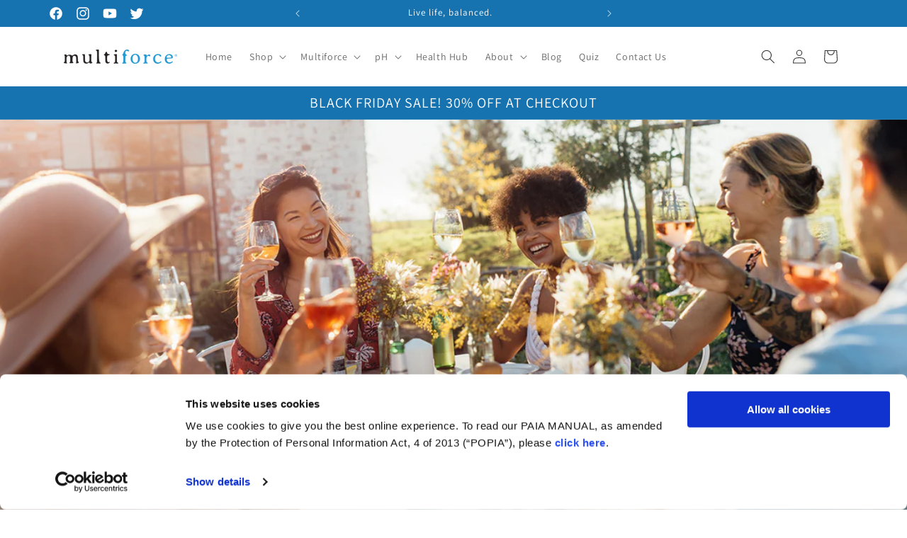

--- FILE ---
content_type: application/x-javascript
request_url: https://consentcdn.cookiebot.com/consentconfig/be591ee7-6c1e-4f30-a86a-95fd0a0e2483/multiforcehealth.com/configuration.js
body_size: 353
content:
CookieConsent.configuration.tags.push({id:186813343,type:"script",tagID:"",innerHash:"",outerHash:"",tagHash:"11959104343605",url:"https://consent.cookiebot.com/uc.js",resolvedUrl:"https://consent.cookiebot.com/uc.js",cat:[1,5]});CookieConsent.configuration.tags.push({id:186813344,type:"script",tagID:"",innerHash:"",outerHash:"",tagHash:"3759850884087",url:"https://static.klaviyo.com/onsite/js/U9WzSq/klaviyo.js?company_id=U9WzSq",resolvedUrl:"https://static.klaviyo.com/onsite/js/U9WzSq/klaviyo.js?company_id=U9WzSq",cat:[2,3,4,5]});CookieConsent.configuration.tags.push({id:186813346,type:"script",tagID:"",innerHash:"",outerHash:"",tagHash:"14045494845457",url:"https://cdn.shopify.com/extensions/7bc9bb47-adfa-4267-963e-cadee5096caf/inbox-1252/assets/inbox-chat-loader.js",resolvedUrl:"https://cdn.shopify.com/extensions/7bc9bb47-adfa-4267-963e-cadee5096caf/inbox-1252/assets/inbox-chat-loader.js",cat:[1,2]});CookieConsent.configuration.tags.push({id:186813347,type:"script",tagID:"",innerHash:"",outerHash:"",tagHash:"7130554894502",url:"",resolvedUrl:"",cat:[3,5]});CookieConsent.configuration.tags.push({id:186813349,type:"script",tagID:"",innerHash:"",outerHash:"",tagHash:"11989360607949",url:"",resolvedUrl:"",cat:[1,4,5]});CookieConsent.configuration.tags.push({id:186813350,type:"script",tagID:"",innerHash:"",outerHash:"",tagHash:"12161629837438",url:"",resolvedUrl:"",cat:[5]});CookieConsent.configuration.tags.push({id:186813351,type:"script",tagID:"",innerHash:"",outerHash:"",tagHash:"16087290724882",url:"https://www.multiforcehealth.com/cdn/shopifycloud/shop-js/modules/v2/chunk.common_CUHEfi5Q.esm.js",resolvedUrl:"https://www.multiforcehealth.com/cdn/shopifycloud/shop-js/modules/v2/chunk.common_CUHEfi5Q.esm.js",cat:[1]});CookieConsent.configuration.tags.push({id:186813352,type:"script",tagID:"",innerHash:"",outerHash:"",tagHash:"7715810742180",url:"",resolvedUrl:"",cat:[2,4,5]});CookieConsent.configuration.tags.push({id:186813353,type:"script",tagID:"",innerHash:"",outerHash:"",tagHash:"12132305467950",url:"https://www.multiforcehealth.com/cdn/shopifycloud/perf-kit/shopify-perf-kit-2.1.2.min.js",resolvedUrl:"https://www.multiforcehealth.com/cdn/shopifycloud/perf-kit/shopify-perf-kit-2.1.2.min.js",cat:[5]});